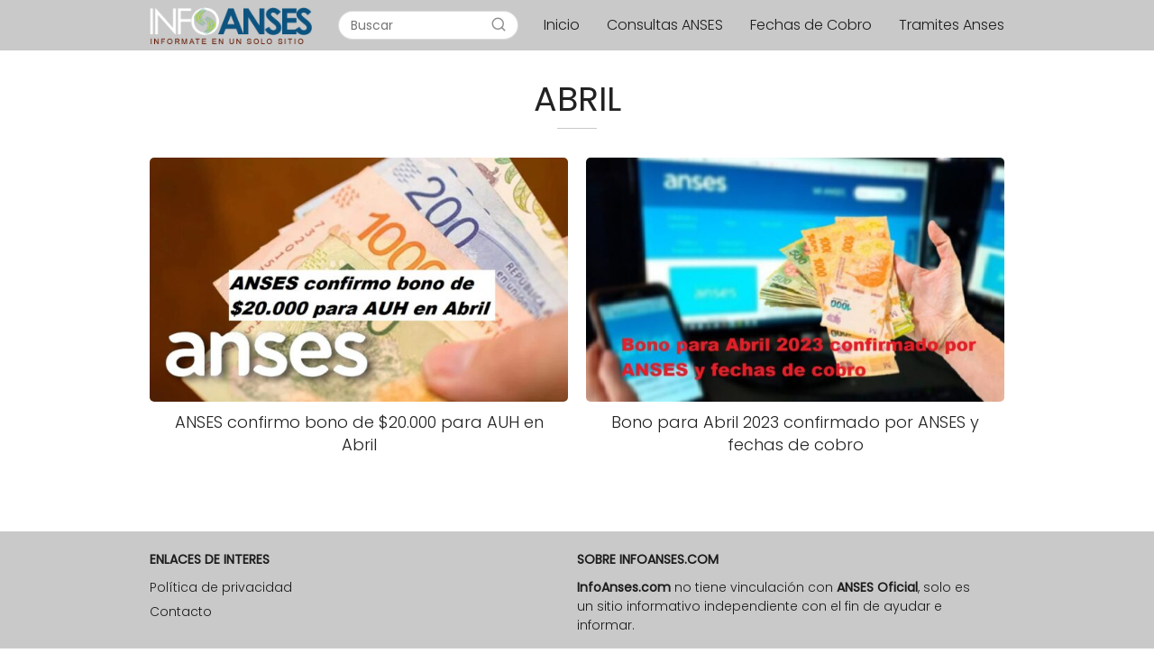

--- FILE ---
content_type: text/html; charset=UTF-8
request_url: https://infoanses.com/tag/abril/
body_size: 5893
content:
<!DOCTYPE html><html lang="es" > <head> <meta charset="UTF-8"><meta name="viewport" content="width=device-width, initial-scale=1.0, maximum-scale=2.0"><meta name='robots' content='index, follow, max-image-preview:large, max-snippet:-1, max-video-preview:-1'/>  <title>ABRIL archivos &bull; Info Anses</title> <link rel="canonical" href="https://infoanses.com/tag/abril/"/> <meta property="og:locale" content="es_ES"/> <meta property="og:type" content="article"/> <meta property="og:title" content="ABRIL archivos &bull; Info Anses"/> <meta property="og:url" content="https://infoanses.com/tag/abril/"/> <meta property="og:site_name" content="Info Anses"/> <meta name="twitter:card" content="summary"/> <script type="application/ld+json" class="yoast-schema-graph">{"@context":"https://schema.org","@graph":[{"@type":"WebSite","@id":"https://infoanses.com/#website","url":"https://infoanses.com/","name":"Info Anses","description":"Toda las informaciones de ANSES en un solo sitio - Consultas Anses - Fechas de cobro - Asignaciones - Jubilaciones","potentialAction":[{"@type":"SearchAction","target":{"@type":"EntryPoint","urlTemplate":"https://infoanses.com/?s={search_term_string}"},"query-input":"required name=search_term_string"}],"inLanguage":"es"},{"@type":"CollectionPage","@id":"https://infoanses.com/tag/abril/#webpage","url":"https://infoanses.com/tag/abril/","name":"ABRIL archivos &bull; Info Anses","isPartOf":{"@id":"https://infoanses.com/#website"},"breadcrumb":{"@id":"https://infoanses.com/tag/abril/#breadcrumb"},"inLanguage":"es","potentialAction":[{"@type":"ReadAction","target":["https://infoanses.com/tag/abril/"]}]}]}</script> <link rel='dns-prefetch' href='//ajax.googleapis.com'/><link rel='dns-prefetch' href='//s.w.org'/><link rel="alternate" type="application/rss+xml" title="Info Anses &raquo; Feed" href="https://infoanses.com/feed/"/><link rel="alternate" type="application/rss+xml" title="Info Anses &raquo; Feed de los comentarios" href="https://infoanses.com/comments/feed/"/><link rel="alternate" type="application/rss+xml" title="Info Anses &raquo; Etiqueta ABRIL del feed" href="https://infoanses.com/tag/abril/feed/"/><link rel='stylesheet' id='ads-for-wp-front-css-css' href='https://infoanses.com/wp-content/plugins/ads-for-wp/public/assets/css/adsforwp-front.min.css?ver=1.9.19' type='text/css' media='all'/><link rel='stylesheet' id='contact-form-7-css' href='https://infoanses.com/wp-content/plugins/contact-form-7/includes/css/styles.css?ver=5.5.6.1' type='text/css' media='all'/><link rel='stylesheet' id='asap-style-css' href='https://infoanses.com/wp-content/themes/AsapTheme/assets/css/main.min.css?ver=02080622' type='text/css' media='all'/><script type='text/javascript' src='https://ajax.googleapis.com/ajax/libs/jquery/3.6.0/jquery.min.js?ver=6.0.11' id='jquery-js'></script><link rel="https://api.w.org/" href="https://infoanses.com/wp-json/"/><link rel="alternate" type="application/json" href="https://infoanses.com/wp-json/wp/v2/tags/240"/><link rel="EditURI" type="application/rsd+xml" title="RSD" href="https://infoanses.com/xmlrpc.php?rsd"/><link rel="wlwmanifest" type="application/wlwmanifest+xml" href="https://infoanses.com/wp-includes/wlwmanifest.xml"/> <script type="text/javascript"> jQuery(document).ready( function($) { if ($('#adsforwp-hidden-block').length == 0 ) { $.getScript("https://infoanses.com/front.js"); } }); </script> <style> body {font-family: 'Poppins', sans-serif !important;background: #FFFFFF;font-weight: 300 !important;}h1,h2,h3,h4,h5,h6 {font-family: 'Poppins', sans-serif !important;font-weight: 400;line-height: 1.3;}h1 {color:#222222 }h2,h5,h6 {color:#222222 }h3 {color:#222222 }h4 {color:#222222 }.article-loop p, .article-loop-featured p, .article-loop h2, .article-loop h3, .article-loop h4, .article-loop span.entry-title, .related-posts p, .last-post-sidebar p, .woocommerce-loop-product__title {font-family: 'Poppins', sans-serif !important;font-size: 18px !important;font-weight: 300 !important;}.article-loop .show-extract p, .article-loop .show-extract span {font-family: 'Poppins', sans-serif !important;font-weight: 300 !important;}a {color: #2271b1;}.the-content .post-index span, .des-category .post-index span {font-size:18px;}.the-content .post-index li, .the-content .post-index a, .des-category .post-index li, .des-category .post-index a, .comment-respond > p > span > a, .asap-pros-cons-title span, .asap-pros-cons ul li span, .woocommerce #reviews #comments ol.commentlist li .comment-text p, .woocommerce #review_form #respond p, .woocommerce .comment-reply-title, .woocommerce form .form-row label, .woocommerce-page form .form-row label {font-size: calc(18px - 2px);}.content-tags a, .tagcloud a {border:1px solid #2271b1;}.content-tags a:hover, .tagcloud a:hover {color: #2271b199;}p, .the-content ul li, .the-content ol li {color: #222222;font-size: 18px;line-height: 1.6;}.comment-author cite, .primary-sidebar ul li a, .woocommerce ul.products li.product .price, span.asap-author {color: #222222;}.comment-body p, #commentform input, #commentform textarea {font-size: calc(18px - 2px);}.breadcrumb a, .breadcrumb span, .woocommerce .woocommerce-breadcrumb {font-size: calc(18px - 5px);}.content-footer p, .content-footer li, .search-header input:not([type=submit]):not([type=radio]):not([type=checkbox]):not([type=file]) {font-size: calc(18px - 4px) !important;}.search-header input:not([type=submit]):not([type=radio]):not([type=checkbox]):not([type=file]) {border:1px solid #1c1c1c26 !important;}h1 {font-size: 38px;}h2 {font-size: 32px;}h3 {font-size: 28px;}h4 {font-size: 23px;}.site-header, #cookiesbox {background: #c9c9c9;}.site-header-wc a span.count-number {border:1px solid #1c1c1c;}.content-footer {background: #c9c9c9;}.comment-respond > p, .area-comentarios ol > p, .error404 .content-loop p + p, .search .content-loop p + p {border-bottom:1px solid #c9c9c9 }.pagination a, .nav-links a, .woocommerce #respond input#submit, .woocommerce a.button, .woocommerce button.button, .woocommerce input.button, .woocommerce #respond input#submit.alt, .woocommerce a.button.alt, .woocommerce button.button.alt, .woocommerce input.button.alt, .wpcf7-form input.wpcf7-submit {background: #c9c9c9;color: #FFFFFF !important;}.woocommerce div.product .woocommerce-tabs ul.tabs li.active {border-bottom: 2px solid #c9c9c9;}.pagination a:hover, .nav-links a:hover {background: #c9c9c9B3;}.article-loop a span.entry-title {color:#222222 !important;}.article-loop a:hover p, .article-loop a:hover span.entry-title {color: #2271b1 !important;}.article-loop.custom-links a:hover span.entry-title {color: #222222 !important;}#commentform input, #commentform textarea {border: 2px solid #c9c9c9;font-weight: 300 !important;}.content-loop {max-width: 980px;}.site-header-content {max-width: 980px;}.content-footer {max-width: calc(980px - 32px);}.content-footer-social {background: #c9c9c91A;}.content-single {max-width: 980px;}.content-page {max-width: 980px;}.content-wc {max-width: 980px;}.reply a, .go-top {background: #c9c9c9;color: #FFFFFF;}.reply a {border: 2px solid #c9c9c9;}#commentform input[type=submit] {background: #c9c9c9;color: #FFFFFF;}.site-header a, header, header label {color: #1c1c1c;}.content-footer a, .content-footer p, .content-footer .widget-area {color: #1c1c1c;}header .line {background: #1c1c1c;}.site-logo img {max-width: 180px;}.search-header {margin-left: 0px;}.primary-sidebar {width:300px;}p.sidebar-title, .comment-respond > p, .area-comentarios ol > p {font-size:calc(18px + 2px);}.popular-post-sidebar ol a {color:#222222;font-size:calc(18px - 2px);}.popular-post-sidebar ol li:before, .primary-sidebar div ul li:before {border-color: #c9c9c9;}.search-form input[type=submit] {background:#c9c9c9;}.search-form {border:2px solid #c9c9c9;}.sidebar-title:after,.archive .content-loop h1:after {background:#c9c9c9;}.single-nav .nav-prev a:before, .single-nav .nav-next a:before {border-color:#c9c9c9;}.single-nav a {color:#222222;font-size:calc(18px - 3px);}.the-content .post-index {border-top:2px solid #c9c9c9;}.the-content .post-index #show-table {color:#2271b1;font-size: calc(18px - 3px);font-weight: 300;}.the-content .post-index .btn-show {font-size: calc(18px - 3px) !important;}.search-header form {width:200px;}.site-header .site-header-wc svg {stroke:#1c1c1c;}.item-featured {color:#FFFFFF;background:#f16028;} .article-content, #commentform input, #commentform textarea, .reply a, .woocommerce #respond input#submit, .woocommerce #respond input#submit.alt, .woocommerce-address-fields__field-wrapper input, .woocommerce-EditAccountForm input, .wpcf7-form input, .wpcf7-form textarea, .wpcf7-form input.wpcf7-submit {border-radius:5px !important;}.pagination a, .pagination span, .nav-links a {border-radius:50%;min-width:2.5rem;}.reply a {padding:6px 8px !important;}.asap-icon, .asap-icon-single {border-radius:50%;}.asap-icon{margin-right:1px;padding:.6rem !important;}.content-footer-social {border-top-left-radius:5px;border-top-right-radius:5px;}.item-featured, .content-item-category>span, .woocommerce span.onsale, .woocommerce a.button, .woocommerce button.button, .woocommerce input.button, .woocommerce a.button.alt, .woocommerce button.button.alt, .woocommerce input.button.alt, .product-gallery-summary .quantity input, #add_payment_method table.cart input, .woocommerce-cart table.cart input, .woocommerce-checkout table.cart input, .woocommerce div.product form.cart .variations select {border-radius:2rem !important;}.search-home input {border-radius:2rem !important;padding: 0.875rem 1.25rem !important;}.search-home button.s-btn {margin-right:1.25rem !important;}#cookiesbox p, #cookiesbox a {color: #1c1c1c;}#cookiesbox button {background: #1c1c1c;color:#c9c9c9;}@media (min-width:1050px) {ul.sub-menu, ul.sub-menu li {border-radius:5px;}.search-header input {border-radius:2rem !important;padding: 0 0 0 .85rem !important;}.search-header button.s-btn {width:2.65rem !important;}.site-header .asap-icon svg {stroke: #1c1c1c !important;} .article-loop-featured:first-child .article-image-featured {border-top-left-radius:5px !important;border-bottom-left-radius:5px !important;}.article-loop-featured.asap-columns-1:nth-child(1) .article-image-featured, .article-loop-featured.asap-columns-2:nth-child(2) .article-image-featured, .article-loop-featured.asap-columns-3:nth-child(3) .article-image-featured, .article-loop-featured.asap-columns-4:nth-child(4) .article-image-featured, .article-loop-featured.asap-columns-5:nth-child(5) .article-image-featured {border-top-right-radius:5px !important;border-bottom-right-radius:5px !important;} } .content-footer {border-top-left-radius:5px;border-top-right-radius:5px;} .checkbox .check-table svg {stroke:#c9c9c9;} @media(max-width:480px) {h1, .archive .content-loop h1 {font-size: calc(38px - 8px);}h2 {font-size: calc(32px - 4px);}h3 {font-size: calc(28px - 4px);} .article-loop-featured .article-image-featured {border-radius:5px !important;} }@media(min-width:1050px) {.content-thin {width: calc(95% - 300px);}#menu>ul {font-size: calc(18px - 2px);}#menu ul .menu-item-has-children:after {border: solid #1c1c1c;border-width: 0 2px 2px 0;}} .item-featured {margin-top:10px;} .asap-date-loop {font-size: calc(18px - 5px) !important;text-align:center;} .sticky {top: 22px !important;}.the-content h2:before {margin-top: -20px;height: 20px;}header {position:relative !important;}@media (max-width: 1050px) {.content-single, .content-page {padding-top: 0 !important;}.content-loop {padding: 2rem;}.author .content-loop, .category .content-loop {padding: 1rem 2rem 2rem 2rem;}} .content-footer .widget-area {padding-right:2rem;}footer {background: #c9c9c9;}.content-footer {padding:20px;}.content-footer p.widget-title {margin-bottom:10px;}.content-footer .logo-footer {width:100%;align-items:flex-start;}.content-footer-social {width: 100%;}.content-footer-social > div {max-width: calc(980px - 32px);margin:0 auto;}@media (min-width:1050px) {.content-footer {padding:20px 0;}}@media (max-width:1050px) {.content-footer .logo-footer {margin:0 0 1rem 0 !important;}.content-footer .widget-area {margin-top:2rem !important;}} @media (max-width: 1050px) and (min-width:481px) { .article-loop-featured .article-image-featured {border-radius: 5px !important;} }</style><meta name="theme-color" content="#c9c9c9"> <style> @font-face {font-family: "Poppins";font-style: normal;font-weight: 300;src: local(""),url("https://infoanses.com/wp-content/themes/AsapTheme/assets/fonts/poppins-300.woff2") format("woff2"), url("https://infoanses.com/wp-content/themes/AsapTheme/assets/fonts/poppins-300.woff") format("woff"); font-display: swap;} @font-face {font-family: "Poppins";font-style: normal;font-weight: 400;src: local(""),url("https://infoanses.com/wp-content/themes/AsapTheme/assets/fonts/poppins-400.woff2") format("woff2"), url("https://infoanses.com/wp-content/themes/AsapTheme/assets/fonts/poppins-400.woff") format("woff"); font-display: swap;} </style> <script type="application/ld+json"> { "@context": "http://schema.org", "@type": "Organization", "name": "Info Anses", "alternateName": "Toda las informaciones de ANSES en un solo sitio - Consultas Anses - Fechas de cobro - Asignaciones - Jubilaciones", "url": "https://infoanses.com" ,"logo": "https://infoanses.com/wp-content/uploads/2017/04/Sin-título-1-2.png" }</script><script type="application/ld+json"> { "@context": "https://schema.org", "@type": "WebSite", "url": "https://infoanses.com", "potentialAction": { "@type": "SearchAction", "target": { "@type": "EntryPoint", "urlTemplate": "https://infoanses.com/?s={s}" }, "query-input": "required name=s" } }</script> <meta name="google-site-verification" content="uMaRt1ZTw0fHvHiCMRodehaCwTy8s4p2m2kdwCXTXeM"/><script async src="https://www.googletagmanager.com/gtag/js?id=UA-48512465-5"></script><script> window.dataLayer = window.dataLayer || []; function gtag(){dataLayer.push(arguments);} gtag('js', new Date()); gtag('config', 'UA-48512465-5');</script><script async src="https://pagead2.googlesyndication.com/pagead/js/adsbygoogle.js?client=ca-pub-1174211803677515" crossorigin="anonymous"></script><link rel="icon" href="https://infoanses.com/wp-content/uploads/2022/06/cropped-2139-32x32.png" sizes="32x32"/><link rel="icon" href="https://infoanses.com/wp-content/uploads/2022/06/cropped-2139-192x192.png" sizes="192x192"/><link rel="apple-touch-icon" href="https://infoanses.com/wp-content/uploads/2022/06/cropped-2139-180x180.png"/><meta name="msapplication-TileImage" content="https://infoanses.com/wp-content/uploads/2022/06/cropped-2139-270x270.png"/></head> <body class="archive tag-abril tag-240"> <svg xmlns="http://www.w3.org/2000/svg" viewBox="0 0 0 0" width="0" height="0" focusable="false" role="none" style="visibility: hidden; position: absolute; left: -9999px; overflow: hidden;" ><defs><filter id="wp-duotone-dark-grayscale"><feColorMatrix color-interpolation-filters="sRGB" type="matrix" values=" .299 .587 .114 0 0 .299 .587 .114 0 0 .299 .587 .114 0 0 .299 .587 .114 0 0 "/><feComponentTransfer color-interpolation-filters="sRGB" ><feFuncR type="table" tableValues="0 0.49803921568627"/><feFuncG type="table" tableValues="0 0.49803921568627"/><feFuncB type="table" tableValues="0 0.49803921568627"/><feFuncA type="table" tableValues="1 1"/></feComponentTransfer><feComposite in2="SourceGraphic" operator="in"/></filter></defs></svg><svg xmlns="http://www.w3.org/2000/svg" viewBox="0 0 0 0" width="0" height="0" focusable="false" role="none" style="visibility: hidden; position: absolute; left: -9999px; overflow: hidden;" ><defs><filter id="wp-duotone-grayscale"><feColorMatrix color-interpolation-filters="sRGB" type="matrix" values=" .299 .587 .114 0 0 .299 .587 .114 0 0 .299 .587 .114 0 0 .299 .587 .114 0 0 "/><feComponentTransfer color-interpolation-filters="sRGB" ><feFuncR type="table" tableValues="0 1"/><feFuncG type="table" tableValues="0 1"/><feFuncB type="table" tableValues="0 1"/><feFuncA type="table" tableValues="1 1"/></feComponentTransfer><feComposite in2="SourceGraphic" operator="in"/></filter></defs></svg><svg xmlns="http://www.w3.org/2000/svg" viewBox="0 0 0 0" width="0" height="0" focusable="false" role="none" style="visibility: hidden; position: absolute; left: -9999px; overflow: hidden;" ><defs><filter id="wp-duotone-purple-yellow"><feColorMatrix color-interpolation-filters="sRGB" type="matrix" values=" .299 .587 .114 0 0 .299 .587 .114 0 0 .299 .587 .114 0 0 .299 .587 .114 0 0 "/><feComponentTransfer color-interpolation-filters="sRGB" ><feFuncR type="table" tableValues="0.54901960784314 0.98823529411765"/><feFuncG type="table" tableValues="0 1"/><feFuncB type="table" tableValues="0.71764705882353 0.25490196078431"/><feFuncA type="table" tableValues="1 1"/></feComponentTransfer><feComposite in2="SourceGraphic" operator="in"/></filter></defs></svg><svg xmlns="http://www.w3.org/2000/svg" viewBox="0 0 0 0" width="0" height="0" focusable="false" role="none" style="visibility: hidden; position: absolute; left: -9999px; overflow: hidden;" ><defs><filter id="wp-duotone-blue-red"><feColorMatrix color-interpolation-filters="sRGB" type="matrix" values=" .299 .587 .114 0 0 .299 .587 .114 0 0 .299 .587 .114 0 0 .299 .587 .114 0 0 "/><feComponentTransfer color-interpolation-filters="sRGB" ><feFuncR type="table" tableValues="0 1"/><feFuncG type="table" tableValues="0 0.27843137254902"/><feFuncB type="table" tableValues="0.5921568627451 0.27843137254902"/><feFuncA type="table" tableValues="1 1"/></feComponentTransfer><feComposite in2="SourceGraphic" operator="in"/></filter></defs></svg><svg xmlns="http://www.w3.org/2000/svg" viewBox="0 0 0 0" width="0" height="0" focusable="false" role="none" style="visibility: hidden; position: absolute; left: -9999px; overflow: hidden;" ><defs><filter id="wp-duotone-midnight"><feColorMatrix color-interpolation-filters="sRGB" type="matrix" values=" .299 .587 .114 0 0 .299 .587 .114 0 0 .299 .587 .114 0 0 .299 .587 .114 0 0 "/><feComponentTransfer color-interpolation-filters="sRGB" ><feFuncR type="table" tableValues="0 0"/><feFuncG type="table" tableValues="0 0.64705882352941"/><feFuncB type="table" tableValues="0 1"/><feFuncA type="table" tableValues="1 1"/></feComponentTransfer><feComposite in2="SourceGraphic" operator="in"/></filter></defs></svg><svg xmlns="http://www.w3.org/2000/svg" viewBox="0 0 0 0" width="0" height="0" focusable="false" role="none" style="visibility: hidden; position: absolute; left: -9999px; overflow: hidden;" ><defs><filter id="wp-duotone-magenta-yellow"><feColorMatrix color-interpolation-filters="sRGB" type="matrix" values=" .299 .587 .114 0 0 .299 .587 .114 0 0 .299 .587 .114 0 0 .299 .587 .114 0 0 "/><feComponentTransfer color-interpolation-filters="sRGB" ><feFuncR type="table" tableValues="0.78039215686275 1"/><feFuncG type="table" tableValues="0 0.94901960784314"/><feFuncB type="table" tableValues="0.35294117647059 0.47058823529412"/><feFuncA type="table" tableValues="1 1"/></feComponentTransfer><feComposite in2="SourceGraphic" operator="in"/></filter></defs></svg><svg xmlns="http://www.w3.org/2000/svg" viewBox="0 0 0 0" width="0" height="0" focusable="false" role="none" style="visibility: hidden; position: absolute; left: -9999px; overflow: hidden;" ><defs><filter id="wp-duotone-purple-green"><feColorMatrix color-interpolation-filters="sRGB" type="matrix" values=" .299 .587 .114 0 0 .299 .587 .114 0 0 .299 .587 .114 0 0 .299 .587 .114 0 0 "/><feComponentTransfer color-interpolation-filters="sRGB" ><feFuncR type="table" tableValues="0.65098039215686 0.40392156862745"/><feFuncG type="table" tableValues="0 1"/><feFuncB type="table" tableValues="0.44705882352941 0.4"/><feFuncA type="table" tableValues="1 1"/></feComponentTransfer><feComposite in2="SourceGraphic" operator="in"/></filter></defs></svg><svg xmlns="http://www.w3.org/2000/svg" viewBox="0 0 0 0" width="0" height="0" focusable="false" role="none" style="visibility: hidden; position: absolute; left: -9999px; overflow: hidden;" ><defs><filter id="wp-duotone-blue-orange"><feColorMatrix color-interpolation-filters="sRGB" type="matrix" values=" .299 .587 .114 0 0 .299 .587 .114 0 0 .299 .587 .114 0 0 .299 .587 .114 0 0 "/><feComponentTransfer color-interpolation-filters="sRGB" ><feFuncR type="table" tableValues="0.098039215686275 1"/><feFuncG type="table" tableValues="0 0.66274509803922"/><feFuncB type="table" tableValues="0.84705882352941 0.41960784313725"/><feFuncA type="table" tableValues="1 1"/></feComponentTransfer><feComposite in2="SourceGraphic" operator="in"/></filter></defs></svg> <header class="site-header"> <div class="site-header-content"> <div class="site-logo"><a href="https://infoanses.com/" class="custom-logo-link" rel="home"><img width="213" height="49" src="https://infoanses.com/wp-content/uploads/2017/04/Sin-título-1-2.png" class="custom-logo" alt="Info Anses"/></a></div> <div class="search-header"> <form action="https://infoanses.com/" method="get"> <input autocomplete="off" id="search-header" placeholder="Buscar" name="s" required> <button class="s-btn" type="submit" aria-label="Buscar"> <svg xmlns="http://www.w3.org/2000/svg" viewBox="0 0 24 24"> <circle cx="11" cy="11" r="8"></circle> <line x1="21" y1="21" x2="16.65" y2="16.65"></line> </svg> </button> </form> </div> <div> <input type="checkbox" id="btn-menu"/> <label id="nav-icon" for="btn-menu"> <div class="circle nav-icon"> <span class="line top"></span> <span class="line middle"></span> <span class="line bottom"></span> </div> </label> <nav id="menu" itemscope="itemscope" itemtype="http://schema.org/SiteNavigationElement" role="navigation"> <div class="search-responsive"> <form action="https://infoanses.com/" method="get"> <input autocomplete="off" id="search-menu" placeholder="Buscar" name="s" required> <button class="s-btn" type="submit" aria-label="Buscar"> <svg xmlns="http://www.w3.org/2000/svg" viewBox="0 0 24 24"> <circle cx="11" cy="11" r="8"></circle> <line x1="21" y1="21" x2="16.65" y2="16.65"></line> </svg> </button> </form> </div> <ul id="menu-arriba" class="abc"><li id="menu-item-21" class="menu-item menu-item-type-custom menu-item-object-custom menu-item-home menu-item-21"><a href="https://infoanses.com" itemprop="url">Inicio</a></li><li id="menu-item-15" class="menu-item menu-item-type-taxonomy menu-item-object-category menu-item-15"><a href="https://infoanses.com/consultas-anses/" itemprop="url">Consultas ANSES</a></li><li id="menu-item-2920" class="menu-item menu-item-type-taxonomy menu-item-object-category menu-item-2920"><a href="https://infoanses.com/fechas-de-cobro/" itemprop="url">Fechas de Cobro</a></li><li id="menu-item-2921" class="menu-item menu-item-type-taxonomy menu-item-object-category menu-item-2921"><a href="https://infoanses.com/tramites-anses/" itemprop="url">Tramites Anses</a></li></ul> </nav> </div> </div> </header> <main class="content-loop"> <h1>ABRIL</h1> <section class="content-area"> <article class="article-loop asap-columns-2"> <a href="https://infoanses.com/anses-confirmo-bono-de-20-000-para-auh-en-abril/" rel="bookmark"> <div class="article-content"> <img width="600" height="350" src="https://infoanses.com/wp-content/uploads/2024/04/bon-de-fin-de-ano-jubilados-600x350.jpg" class="attachment-post-thumbnail size-post-thumbnail wp-post-image" alt="para AUH"/> </div> <p class="entry-title">ANSES confirmo bono de $20.000 para AUH en Abril</p> </a> </article> <article class="article-loop asap-columns-2"> <a href="https://infoanses.com/bono-para-abril-2023-confirmado-por-anses-y-fechas-de-cobro/" rel="bookmark"> <div class="article-content"> <img width="600" height="350" src="https://infoanses.com/wp-content/uploads/2023/03/Sin-titulo-600x350.jpg" class="attachment-post-thumbnail size-post-thumbnail wp-post-image" alt="Bono para Abril 2023" loading="lazy"/> </div> <p class="entry-title">Bono para Abril 2023 confirmado por ANSES y fechas de cobro</p> </a> </article> </section> </main> <footer> <div class="content-footer"> <div class="widget-content-footer"> <div class="widget-area"><p class="widget-title">Enlaces de Interes</p><div class="menu-abajo-container"><ul id="menu-abajo" class="menu"><li id="menu-item-22" class="menu-item menu-item-type-post_type menu-item-object-page menu-item-22"><a href="https://infoanses.com/politica-de-privacidad/" itemprop="url">Política de privacidad</a></li><li id="menu-item-23" class="menu-item menu-item-type-post_type menu-item-object-page menu-item-23"><a href="https://infoanses.com/contacto/" itemprop="url">Contacto</a></li></ul></div></div> <div class="widget-area"><p class="widget-title">Sobre InfoAnses.com</p> <div class="textwidget"><b>InfoAnses.com</b> no tiene vinculación con <b>ANSES Oficial</b>, solo es un sitio informativo independiente con el fin de ayudar e informar.</div> </div> </div> </div> </footer> <link rel='stylesheet' id='awesome-styles-css' href='https://cdnjs.cloudflare.com/ajax/libs/font-awesome/5.14.0/css/all.min.css?ver=6.0.11' type='text/css' media='all'/><script type='text/javascript' id='adsforwp-ads-front-js-js-extra'>/* <![CDATA[ */var adsforwp_obj = {"ajax_url":"https:\/\/infoanses.com\/wp-admin\/admin-ajax.php","adsforwp_front_nonce":"6d9cf54617"};/* ]]> */</script><script type='text/javascript' src='https://infoanses.com/wp-content/plugins/ads-for-wp/public/assets/js/ads-front.min.js?ver=1.9.19' id='adsforwp-ads-front-js-js'></script><script type='text/javascript' id='adsforwp-ads-frontend-js-js-extra'>/* <![CDATA[ */var adsforwp_browser_obj = [];/* ]]> */</script><script type='text/javascript' src='https://infoanses.com/wp-content/plugins/ads-for-wp/public/assets/js/ads-frontend.min.js?ver=1.9.19' id='adsforwp-ads-frontend-js-js'></script><script type='text/javascript' src='https://infoanses.com/wp-includes/js/dist/vendor/regenerator-runtime.min.js?ver=0.13.9' id='regenerator-runtime-js'></script><script type='text/javascript' src='https://infoanses.com/wp-includes/js/dist/vendor/wp-polyfill.min.js?ver=3.15.0' id='wp-polyfill-js'></script><script type='text/javascript' id='contact-form-7-js-extra'>/* <![CDATA[ */var wpcf7 = {"api":{"root":"https:\/\/infoanses.com\/wp-json\/","namespace":"contact-form-7\/v1"},"cached":"1"};/* ]]> */</script><script type='text/javascript' src='https://infoanses.com/wp-content/plugins/contact-form-7/includes/js/index.js?ver=5.5.6.1' id='contact-form-7-js'></script><script type='text/javascript' src='https://infoanses.com/wp-content/themes/AsapTheme/assets/js/asap.min.js?ver=01040122' id='load_asap_scripts-js'></script><script type='text/javascript' src='https://infoanses.com/wp-content/themes/AsapTheme/assets/js/menu.min.js?ver=3.7.4' id='load_asap_menu-js'></script> </body></html>
<!--El peso se redujo un 4.64% -->
<!-- Page generated by LiteSpeed Cache 4.6 on 2026-01-20 00:13:19 -->

--- FILE ---
content_type: text/html; charset=utf-8
request_url: https://www.google.com/recaptcha/api2/aframe
body_size: 268
content:
<!DOCTYPE HTML><html><head><meta http-equiv="content-type" content="text/html; charset=UTF-8"></head><body><script nonce="8D6ZRNHGH67CcXgi4eEwRA">/** Anti-fraud and anti-abuse applications only. See google.com/recaptcha */ try{var clients={'sodar':'https://pagead2.googlesyndication.com/pagead/sodar?'};window.addEventListener("message",function(a){try{if(a.source===window.parent){var b=JSON.parse(a.data);var c=clients[b['id']];if(c){var d=document.createElement('img');d.src=c+b['params']+'&rc='+(localStorage.getItem("rc::a")?sessionStorage.getItem("rc::b"):"");window.document.body.appendChild(d);sessionStorage.setItem("rc::e",parseInt(sessionStorage.getItem("rc::e")||0)+1);localStorage.setItem("rc::h",'1769454305144');}}}catch(b){}});window.parent.postMessage("_grecaptcha_ready", "*");}catch(b){}</script></body></html>